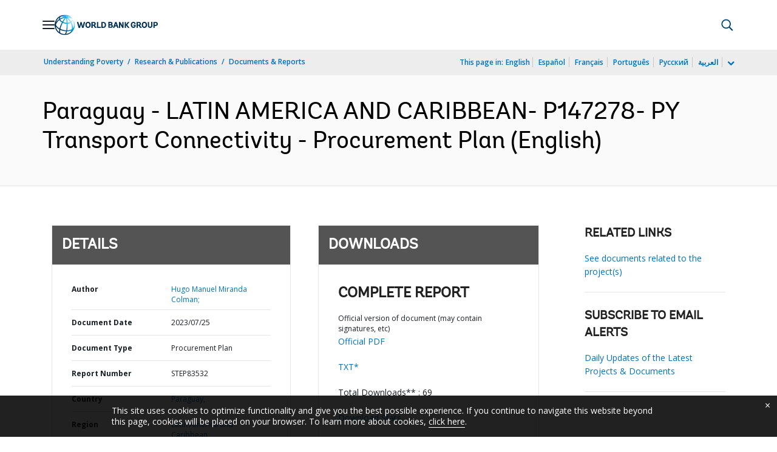

--- FILE ---
content_type: application/xml; charset=utf-8
request_url: https://search.worldbank.org/api/v3/wds?format=xml&fl=display_title,lang&guid=099072523150049301&apilang=en
body_size: 240
content:
<?xml version="1.0" encoding="UTF-8" standalone="yes"?>
<documents rows="10" os="0" page="1" total="1">
  <doc id="34123119">
    <id>34123119</id>
    <lang>English</lang>
    <display_title>Paraguay - LATIN AMERICA AND CARIBBEAN- P147278- PY Transport Connectivity - Procurement Plan</display_title>
    <pdfurl>http://documents.worldbank.org/curated/en/099072523150049301/pdf/P1472780a1b0b80d80929500b77ec3b3ab1.pdf</pdfurl>
    <guid>099072523150049301</guid>
    <url>http://documents.worldbank.org/curated/en/099072523150049301</url>
  </doc>
</documents>